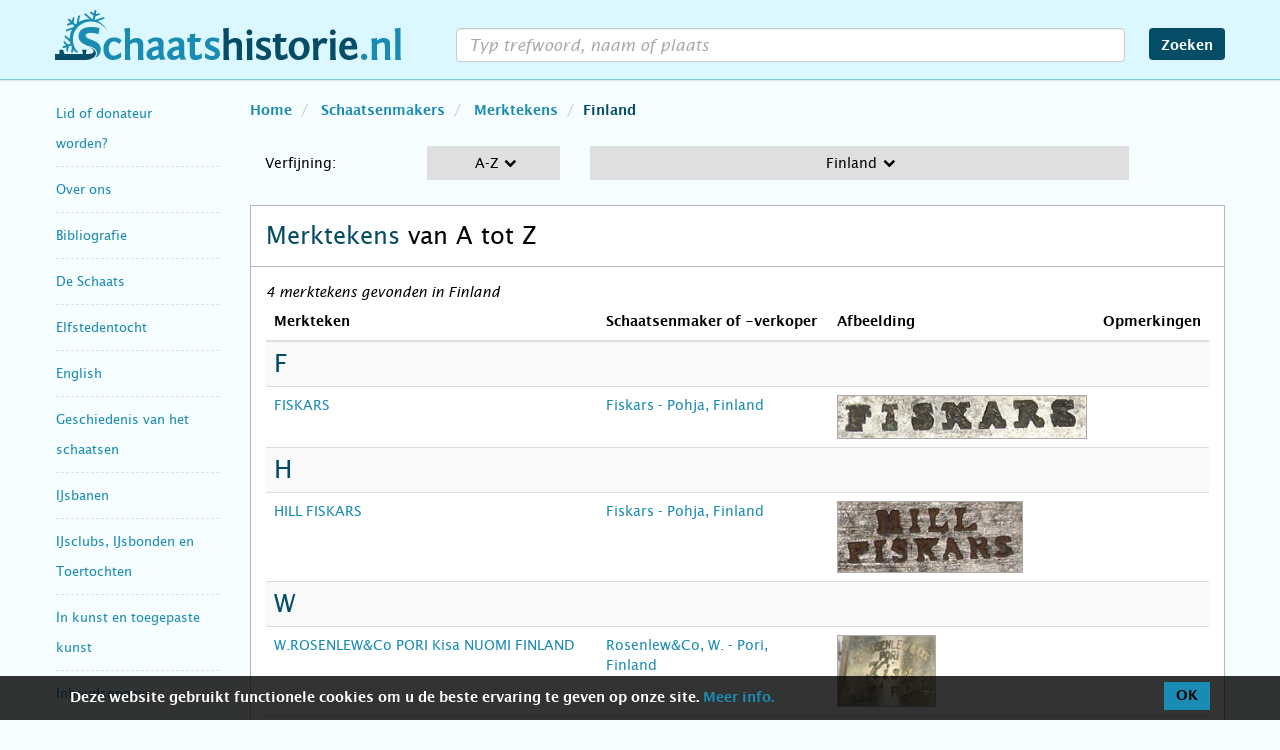

--- FILE ---
content_type: text/html; charset=UTF-8
request_url: https://www.schaatshistorie.nl/schaatsenmakers/merktekens/finland/
body_size: 51696
content:
<!DOCTYPE html>
<html lang="nl">

<head>
	<meta charset="utf-8" />
	<title>Merktekens op schaatsen in Finland</title>
	<meta http-equiv="X-UA-Compatible" content="IE=edge" />
	<meta name="viewport" content="width=device-width,initial-scale=1,maximum-scale=3,user-scalable=yes" />
	<meta name="description" content="Merktekens op schaatsen in Finland op schaatshistorie.nl" />
	<meta name="keywords" content="" />
	<link rel="shortcut icon" href="/favicon.ico?v=1.40" />
	<link rel="stylesheet" href="/css/bootstrap.min.css?v=4.13" />
	<link rel="stylesheet" href="/css/font-awesome.min.css?v=4.13" />
	<link rel="stylesheet" href="/css/photoswipe/photoswipe.css?v=4.13" />
	<link rel="stylesheet" href="/css/photoswipe/default-skin/default-skin.css?v=4.13" />
	<link rel="stylesheet" href="/css/timeline/timeline.css?v=4.13" />
	<link rel="stylesheet" href="/css/style.css?v=4.13" />
	
	<!-- Google Tag Manager -->
	<script>
		(function(w, d, s, l, i) {
			w[l] = w[l] || [];
			w[l].push({
				'gtm.start': new Date().getTime(),
				event: 'gtm.js'
			});
			var f = d.getElementsByTagName(s)[0],
				j = d.createElement(s),
				dl = l != 'dataLayer' ? '&l=' + l : '';
			j.async = true;
			j.src =
				'https://www.googletagmanager.com/gtm.js?id=' + i + dl;
			f.parentNode.insertBefore(j, f);
		})(window, document, 'script', 'dataLayer', 'GTM-P9J67RN');
	</script>
	<!-- End Google Tag Manager -->
</head>

<body id="merktekens">
	<nav class="navbar navbar-default navbar-fixed-top">
		<div class="container">
			<div class="navbar-header">
				<button type="button" class="navbar-toggle collapsed" data-toggle="collapse" data-target="#navbar" aria-expanded="false" aria-controls="navbar">
					<span class="sr-only">navigatie menu</span>
					<span class="icon-bar"></span>
					<span class="icon-bar"></span>
					<span class="icon-bar"></span>
					<!--
					<span class="fa fa-search"></span>
					<span class="fa fa-times"></span>
					-->
				</button>
				<a class="navbar-brand" href="/" title="schaatshistorie.nl"><br /><span class="sr-only">schaatshistorie.nl</span></a>
			</div>
			<div id="navbar" class="collapse navbar-collapse">
				<form id="zoekform" class="navbar-form navbar-right" action="." method="post" name="search">
					<div class="form-group">
						<input type="search" id="wat" autocomplete="off" class="form-control trim" value="" />
						<div class="hidden-md hidden-lg reset-text fa fa-remove"></div>
					</div>
					<button type="submit" class="btn btn-default">Zoeken</button>
				</form>

				<div class="navbar-nav-wrapper hidden-sm hidden-md hidden-lg">
					<ul class="nav navbar-nav" itemscope="itemscope" itemtype="http://schema.org/SiteNavigationElement">
													<li class="dropdown">
								<a href="#" class="dropdown-toggle">Lid of donateur worden? <span class="caret"></span></a>
								<ul class="dropdown-menu">
									<li itemprop="name" class="">
										<a itemprop="url" href="/aanmelden/">Intro: Lid of donateur worden?</a>
									</li>
																	</ul>
							</li>
													<li class="dropdown">
								<a href="#" class="dropdown-toggle">Over ons <span class="caret"></span></a>
								<ul class="dropdown-menu">
									<li itemprop="name" class="">
										<a itemprop="url" href="/overons/">Intro: Over ons</a>
									</li>
																	</ul>
							</li>
													<li class="dropdown">
								<a href="#" class="dropdown-toggle">Bibliografie <span class="caret"></span></a>
								<ul class="dropdown-menu">
									<li itemprop="name" class="">
										<a itemprop="url" href="/bibliografie/">Intro: Bibliografie</a>
									</li>
																	</ul>
							</li>
													<li class="dropdown">
								<a href="#" class="dropdown-toggle">De Schaats <span class="caret"></span></a>
								<ul class="dropdown-menu">
									<li itemprop="name" class="">
										<a itemprop="url" href="/de-schaats/">Intro: De Schaats</a>
									</li>
																			<li itemprop="name" class="">
											<a itemprop="url" href="/de-schaats/antieke-schaatsen/">Antieke schaatsen per land</a>
										</li>
																			<li itemprop="name" class="">
											<a itemprop="url" href="/de-schaats/de-eerste-houten-schaatsen/">De eerste houten schaatsen</a>
										</li>
																			<li itemprop="name" class="">
											<a itemprop="url" href="/de-schaats/de-onderdelen-van-de-schaats/">De onderdelen van de schaats</a>
										</li>
																			<li itemprop="name" class="">
											<a itemprop="url" href="/de-schaats/glissen/">Glissen</a>
										</li>
																			<li itemprop="name" class="">
											<a itemprop="url" href="/de-schaats/graveringen/">Graveringen in schaatsijzers</a>
										</li>
																			<li itemprop="name" class="">
											<a itemprop="url" href="/de-schaats/het-woord-schaats/">Het woord schaats</a>
										</li>
																			<li itemprop="name" class="">
											<a itemprop="url" href="/de-schaats/kaart-schaatsvondsten/">Interactieve kaart glis- en schaatsvondsten in de Lage Landen (0 - 1650)</a>
										</li>
																			<li itemprop="name" class="">
											<a itemprop="url" href="/de-schaats/materiaal-schaats/">Materiaal, constructie en montage</a>
										</li>
																			<li itemprop="name" class="">
											<a itemprop="url" href="/de-schaats/modelontwikkeling-de-raet/">Modelontwikkeling in schaatsen op wapen De Raet</a>
										</li>
																			<li itemprop="name" class="">
											<a itemprop="url" href="/de-schaats/schaatsmodellen/">Schaatsmodellen</a>
										</li>
																			<li itemprop="name" class="">
											<a itemprop="url" href="/de-schaats/modelontwikkeling-van-de-schaats/">Tijdlijn modelontwikkeling van de schaats</a>
										</li>
																			<li itemprop="name" class="">
											<a itemprop="url" href="/de-schaats/zwanenschaatsen/">Zwanenschaatsen</a>
										</li>
																	</ul>
							</li>
													<li class="dropdown">
								<a href="#" class="dropdown-toggle">Elfstedentocht <span class="caret"></span></a>
								<ul class="dropdown-menu">
									<li itemprop="name" class="">
										<a itemprop="url" href="/elfstedentocht/">Intro: Elfstedentocht</a>
									</li>
																			<li itemprop="name" class="">
											<a itemprop="url" href="/elfstedentocht/1941-11-jarige/">11-jarige rijdt Elfstedentocht 1941 uit</a>
										</li>
																			<li itemprop="name" class="">
											<a itemprop="url" href="/elfstedentocht/1809/">1809, Pals Geerts Bleeksma, de eerste bekende Elfstedenrijder</a>
										</li>
																			<li itemprop="name" class="">
											<a itemprop="url" href="/elfstedentocht/1917-jellum-beers/">1917 Jellum en Beers, 26 dorpelingen rijden de elf steden</a>
										</li>
																			<li itemprop="name" class="">
											<a itemprop="url" href="/elfstedentocht/1940-van-putten/">1940 - Twee Bussummers dingen mee in de Elfstedenwedstrijd</a>
										</li>
																			<li itemprop="name" class="">
											<a itemprop="url" href="/elfstedentocht/abe-de-vries/">Abe de Vries, winnaar Elfstedentocht 1933</a>
										</li>
																			<li itemprop="name" class="">
											<a itemprop="url" href="/elfstedentocht/1933-boersma/">Andries Boersma: tochtrijder van klasse in Elfstedentocht 1933</a>
										</li>
																			<li itemprop="name" class="">
											<a itemprop="url" href="/elfstedentocht/bartlehiem/">Bartlehiem en de Elfstedentocht 1986</a>
										</li>
																			<li itemprop="name" class="">
											<a itemprop="url" href="/elfstedentocht/1950/">Bijna Elfstedentocht 1950</a>
										</li>
																			<li itemprop="name" class="">
											<a itemprop="url" href="/elfstedentocht/cor-jongert/">Cor Jongert winnaar Elfstedentocht 1940</a>
										</li>
																			<li itemprop="name" class="">
											<a itemprop="url" href="/elfstedentocht/tjerk-de-haan/">De Elfstedentocht 1940 en 1941 van Tjerk de Haan</a>
										</li>
																			<li itemprop="name" class="">
											<a itemprop="url" href="/elfstedentocht/dolf-oosterbaan/">De Elfstedentocht 1940 van Dolf Oosterbaan</a>
										</li>
																			<li itemprop="name" class="">
											<a itemprop="url" href="/elfstedentocht/tocht-der-tochten/">De tocht der tochten</a>
										</li>
																			<li itemprop="name" class="">
											<a itemprop="url" href="/elfstedentocht/vijf-1956/">De vijf van Leeuwarden, Elfstedentocht 1956</a>
										</li>
																			<li itemprop="name" class="">
											<a itemprop="url" href="/elfstedentocht/van-rappard/">Elfstedenrijder mr. Anton G.A. ridder van Rappard</a>
										</li>
																			<li itemprop="name" class="">
											<a itemprop="url" href="/elfstedentocht/1868/">Elfstedentocht 1868</a>
										</li>
																			<li itemprop="name" class="">
											<a itemprop="url" href="/elfstedentocht/1909-schroder/">Elfstedentocht 1909, De tocht van J.C. Schröder, hoofdredacteur van De Telegraaf</a>
										</li>
																			<li itemprop="name" class="">
											<a itemprop="url" href="/elfstedentocht/1940-moordende-tocht/">Elfstedentocht 1940, een moordende tocht</a>
										</li>
																			<li itemprop="name" class="">
											<a itemprop="url" href="/elfstedentocht/1940-28-rijders/">Elfstedentocht 1940, uitgereden door 28 schaatsers</a>
										</li>
																			<li itemprop="name" class="">
											<a itemprop="url" href="/elfstedentocht/1954-stempelkaart/">Elfstedentocht 1954, de bijzondere stempelkaart van Johannes Flapper</a>
										</li>
																			<li itemprop="name" class="">
											<a itemprop="url" href="/elfstedentocht/1963-enquetes/">Elfstedentocht 1963, belevenissen/enquêtes 69 toerrijders</a>
										</li>
																			<li itemprop="name" class="">
											<a itemprop="url" href="/elfstedentocht/1997-paalasmaa/">Elfstedentocht 1997, de Fin Paalasmaa</a>
										</li>
																			<li itemprop="name" class="">
											<a itemprop="url" href="/elfstedentocht/1997-karssies/">Elfstedentocht 1997, Harry Karssies</a>
										</li>
																			<li itemprop="name" class="">
											<a itemprop="url" href="/elfstedentocht/schaatskunst-openbare-ruimte/">Elfstedentocht schaatskunst in de openbare ruime</a>
										</li>
																			<li itemprop="name" class="">
											<a itemprop="url" href="/elfstedentocht/1963/">Elfstedentocht van 1963</a>
										</li>
																			<li itemprop="name" class="">
											<a itemprop="url" href="/elfstedentocht/18e-19e-eeuw/">Elfstedentochten in de 18e en 19e eeuw</a>
										</li>
																			<li itemprop="name" class="">
											<a itemprop="url" href="/elfstedentocht/jan-uitham/">Elfstedentochtrijder Jan Uitham</a>
										</li>
																			<li itemprop="name" class="">
											<a itemprop="url" href="/elfstedentocht/1996-kloezeman/">G.Kloezeman reed in 1996 de Elfstedentocht-route 'op eigen houtje'</a>
										</li>
																			<li itemprop="name" class="">
											<a itemprop="url" href="/elfstedentocht/gidsen/">Gidsen in de Elfstedentocht</a>
										</li>
																			<li itemprop="name" class="">
											<a itemprop="url" href="/elfstedentocht/pim-mulier/">Grondlegger Elfstedentocht Pim Mulier</a>
										</li>
																			<li itemprop="name" class="">
											<a itemprop="url" href="/elfstedentocht/interview-gemser/">Interview met Henk Gemser</a>
										</li>
																			<li itemprop="name" class="">
											<a itemprop="url" href="/elfstedentocht/de-jong-penning/">J.D. de Jong-penning</a>
										</li>
																			<li itemprop="name" class="">
											<a itemprop="url" href="/elfstedentocht/klaas-schaap/">Klaas Schaap veroverde vijf kruisjes (1956 – 1997)</a>
										</li>
																			<li itemprop="name" class="">
											<a itemprop="url" href="/elfstedentocht/polen-1985/">Paniek in Polen, Elfstedentocht 1985</a>
										</li>
																			<li itemprop="name" class="">
											<a itemprop="url" href="/elfstedentocht/1929-tolhuster/">Tolhûster Elfstedentocht 1929</a>
										</li>
																			<li itemprop="name" class="">
											<a itemprop="url" href="/elfstedentocht/1929-topvoetballers/">Topvoetballers op het ijs, Elfstedentocht 1929</a>
										</li>
																			<li itemprop="name" class="">
											<a itemprop="url" href="/elfstedentocht/vrouwen1890-1933/">Vrouwen in de Elfstedentocht 1890-1933</a>
										</li>
																			<li itemprop="name" class="">
											<a itemprop="url" href="/elfstedentocht/mulier-wisselprijs/">W.J.H. Mulierwisselprijs, ingesteld in 1955</a>
										</li>
																	</ul>
							</li>
													<li class="dropdown">
								<a href="#" class="dropdown-toggle">English <span class="caret"></span></a>
								<ul class="dropdown-menu">
									<li itemprop="name" class="">
										<a itemprop="url" href="/english/">Intro: English</a>
									</li>
																			<li itemprop="name" class="">
											<a itemprop="url" href="/english/terms/">Antique Ice Skate Terms</a>
										</li>
																			<li itemprop="name" class="">
											<a itemprop="url" href="/english/elfstedentocht/">Elfstedentocht</a>
										</li>
																			<li itemprop="name" class="">
											<a itemprop="url" href="/english/skating-images/">Images of skating</a>
										</li>
																			<li itemprop="name" class="">
											<a itemprop="url" href="/english/literature/">Literature</a>
										</li>
																			<li itemprop="name" class="">
											<a itemprop="url" href="/english/makers/">Makers and manufacturies</a>
										</li>
																			<li itemprop="name" class="">
											<a itemprop="url" href="/english/on-and-around-the-ice/">On and around the ice</a>
										</li>
																			<li itemprop="name" class="">
											<a itemprop="url" href="/english/the-history-of-skating/">The history of skating</a>
										</li>
																			<li itemprop="name" class="">
											<a itemprop="url" href="/english/the-skate/">The skate</a>
										</li>
																			<li itemprop="name" class="">
											<a itemprop="url" href="/english/winterweather/">Winter weather</a>
										</li>
																	</ul>
							</li>
													<li class="dropdown">
								<a href="#" class="dropdown-toggle">Geschiedenis van het schaatsen <span class="caret"></span></a>
								<ul class="dropdown-menu">
									<li itemprop="name" class="">
										<a itemprop="url" href="/geschiedenis/">Intro: Geschiedenis van het schaatsen</a>
									</li>
																			<li itemprop="name" class="">
											<a itemprop="url" href="/geschiedenis/alle-rangen-en-standen-op-het-ijs/">Alle rangen en standen op het ijs</a>
										</li>
																			<li itemprop="name" class="">
											<a itemprop="url" href="/geschiedenis/oorsprong-van-het-schaatsen/">Oorsprong van het schaatsen</a>
										</li>
																			<li itemprop="name" class="">
											<a itemprop="url" href="/geschiedenis/schaatsen-in-vroege-teksten-en-op-afbeeldingen/">Schaatsen in vroege teksten en op afbeeldingen</a>
										</li>
																			<li itemprop="name" class="">
											<a itemprop="url" href="/geschiedenis/buitenland/">Schaatsgeschiedenis Buitenland</a>
										</li>
																	</ul>
							</li>
													<li class="dropdown">
								<a href="#" class="dropdown-toggle">IJsbanen <span class="caret"></span></a>
								<ul class="dropdown-menu">
									<li itemprop="name" class="">
										<a itemprop="url" href="/ijsbanen/">Intro: IJsbanen</a>
									</li>
																			<li itemprop="name" class="">
											<a itemprop="url" href="/ijsbanen/kunstijsbanen-wereld/">Kunstijsbanen in de wereld</a>
										</li>
																			<li itemprop="name" class="">
											<a itemprop="url" href="/ijsbanen/kunstijsbanen-in-nederland/">Kunstijsbanen in Nederland</a>
										</li>
																			<li itemprop="name" class="">
											<a itemprop="url" href="/ijsbanen/natuurijsbanen/">Natuurijsbanen</a>
										</li>
																	</ul>
							</li>
													<li class="dropdown">
								<a href="#" class="dropdown-toggle">IJsclubs, IJsbonden en Toertochten <span class="caret"></span></a>
								<ul class="dropdown-menu">
									<li itemprop="name" class="">
										<a itemprop="url" href="/ijsclubs-en-ijsbonden/">Intro: IJsclubs, IJsbonden en Toertochten</a>
									</li>
																			<li itemprop="name" class="">
											<a itemprop="url" href="/ijsclubs-en-ijsbonden/aijc/">Amsterdamsche IJsclub</a>
										</li>
																			<li itemprop="name" class="">
											<a itemprop="url" href="/ijsclubs-en-ijsbonden/thialf-tentoonstelling-1879/">De schaatstentoonstelling van ijsclub Thialf, Zaandijk in 1879</a>
										</li>
																			<li itemprop="name" class="">
											<a itemprop="url" href="/ijsclubs-en-ijsbonden/noord-holland-utrecht-ledenlijst/">Gewest Noord-Holland Utrecht KNSB Ledenlijst 1895 -2002</a>
										</li>
																			<li itemprop="name" class="">
											<a itemprop="url" href="/ijsclubs-en-ijsbonden/ijsclubs/">IJsclubs A-Z</a>
										</li>
																			<li itemprop="name" class="">
											<a itemprop="url" href="/ijsclubs-en-ijsbonden/schaatsen-oorlog/">IJsclubs en schaatsen in oorlogstijd, de Duitse bezetting</a>
										</li>
																			<li itemprop="name" class="">
											<a itemprop="url" href="/ijsclubs-en-ijsbonden/gewest-drenthe-schaatsverenigingen/">IJsclubs en Schaatsverenigingen Provincie Drenthe</a>
										</li>
																			<li itemprop="name" class="">
											<a itemprop="url" href="/ijsclubs-en-ijsbonden/gewest-friesland-schaatsverenigingen/">IJsclubs en Schaatsverenigingen Provincie Friesland</a>
										</li>
																			<li itemprop="name" class="">
											<a itemprop="url" href="/ijsclubs-en-ijsbonden/gewest-gelderland-schaatsverenigingen/">IJsclubs en Schaatsverenigingen Provincie Gelderland</a>
										</li>
																			<li itemprop="name" class="">
											<a itemprop="url" href="/ijsclubs-en-ijsbonden/gewest-groningen-schaatsverenigingen/">IJsclubs en Schaatsverenigingen Provincie Groningen</a>
										</li>
																			<li itemprop="name" class="">
											<a itemprop="url" href="/ijsclubs-en-ijsbonden/gewest-overijssel-schaatsverenigingen/">IJsclubs en Schaatsverenigingen Provincie Overijssel</a>
										</li>
																			<li itemprop="name" class="">
											<a itemprop="url" href="/ijsclubs-en-ijsbonden/gewest-zeeland-schaatsverenigingen/">IJsclubs en Schaatsverenigingen Provincie Zeeland</a>
										</li>
																			<li itemprop="name" class="">
											<a itemprop="url" href="/ijsclubs-en-ijsbonden/toertochten/">Schaatstoertochten</a>
										</li>
																	</ul>
							</li>
													<li class="dropdown">
								<a href="#" class="dropdown-toggle">In kunst en toegepaste kunst <span class="caret"></span></a>
								<ul class="dropdown-menu">
									<li itemprop="name" class="">
										<a itemprop="url" href="/inbeeld/">Intro: In kunst en toegepaste kunst</a>
									</li>
																			<li itemprop="name" class="">
											<a itemprop="url" href="/inbeeld/ansichtkaarten/">Ansichtkaarten</a>
										</li>
																			<li itemprop="name" class="">
											<a itemprop="url" href="/inbeeld/artikelen/">Artikelen over schilderijen, prenten, tekeningen etc</a>
										</li>
																			<li itemprop="name" class="">
											<a itemprop="url" href="/inbeeld/knipselkunst/">Knipselkunst</a>
										</li>
																			<li itemprop="name" class="">
											<a itemprop="url" href="/inbeeld/muziek/">Muziek</a>
										</li>
																			<li itemprop="name" class="">
											<a itemprop="url" href="/inbeeld/prenten/">Prenten</a>
										</li>
																			<li itemprop="name" class="">
											<a itemprop="url" href="/inbeeld/beeldjes/">Schaatsbeeldjes</a>
										</li>
																			<li itemprop="name" class="">
											<a itemprop="url" href="/inbeeld/schaatskunst-publieke-ruimte/">Schaatskunst in de openbare ruimte</a>
										</li>
																			<li itemprop="name" class="">
											<a itemprop="url" href="/inbeeld/schilderijen/">Schilderijen</a>
										</li>
																			<li itemprop="name" class="">
											<a itemprop="url" href="/inbeeld/standbeelden/">Standbeelden</a>
										</li>
																			<li itemprop="name" class="">
											<a itemprop="url" href="/inbeeld/suikerzakjes/">Suikerzakjes</a>
										</li>
																			<li itemprop="name" class="">
											<a itemprop="url" href="/inbeeld/tegels-en-keramiek/">Tegels en keramiek</a>
										</li>
																			<li itemprop="name" class="">
											<a itemprop="url" href="/inbeeld/tekeningen-en-aquarellen/">Tekeningen en aquarellen</a>
										</li>
																			<li itemprop="name" class="">
											<a itemprop="url" href="/inbeeld/posters/">Winterposters / -affiches</a>
										</li>
																	</ul>
							</li>
													<li class="dropdown">
								<a href="#" class="dropdown-toggle">Inhoudsopgave <span class="caret"></span></a>
								<ul class="dropdown-menu">
									<li itemprop="name" class="">
										<a itemprop="url" href="/inhoudsopgave/">Intro: Inhoudsopgave</a>
									</li>
																	</ul>
							</li>
													<li class="dropdown">
								<a href="#" class="dropdown-toggle">Interactieve kaart glis- en schaatsvondsten <span class="caret"></span></a>
								<ul class="dropdown-menu">
									<li itemprop="name" class="">
										<a itemprop="url" href="/kaart-schaatsvondsten/">Intro: Interactieve kaart glis- en schaatsvondsten</a>
									</li>
																	</ul>
							</li>
													<li class="dropdown">
								<a href="#" class="dropdown-toggle">Kouwe Drukte <span class="caret"></span></a>
								<ul class="dropdown-menu">
									<li itemprop="name" class="">
										<a itemprop="url" href="/kouwe-drukte/">Intro: Kouwe Drukte</a>
									</li>
																			<li itemprop="name" class="">
											<a itemprop="url" href="/kouwe-drukte/index-kd/">Index op onderwerp</a>
										</li>
																			<li itemprop="name" class="">
											<a itemprop="url" href="/kouwe-drukte/verschenen-edities/">Verschenen edities</a>
										</li>
																	</ul>
							</li>
													<li class="dropdown">
								<a href="#" class="dropdown-toggle">Literatuur <span class="caret"></span></a>
								<ul class="dropdown-menu">
									<li itemprop="name" class="">
										<a itemprop="url" href="/literatuur/">Intro: Literatuur</a>
									</li>
																			<li itemprop="name" class="">
											<a itemprop="url" href="/literatuur/artikelen/">Artikelen</a>
										</li>
																			<li itemprop="name" class="">
											<a itemprop="url" href="/literatuur/bijzondere-boeken/">Bijzondere boeken</a>
										</li>
																			<li itemprop="name" class="">
											<a itemprop="url" href="/literatuur/jubileumboeken/">Jubileumboeken</a>
										</li>
																	</ul>
							</li>
													<li class="dropdown">
								<a href="#" class="dropdown-toggle">Nieuw op Schaatshistorie.nl <span class="caret"></span></a>
								<ul class="dropdown-menu">
									<li itemprop="name" class="">
										<a itemprop="url" href="/nieuw-op-sh/">Intro: Nieuw op Schaatshistorie.nl</a>
									</li>
																	</ul>
							</li>
													<li class="dropdown">
								<a href="#" class="dropdown-toggle">Op en rond het ijs <span class="caret"></span></a>
								<ul class="dropdown-menu">
									<li itemprop="name" class="">
										<a itemprop="url" href="/op-en-rond-het-ijs/">Intro: Op en rond het ijs</a>
									</li>
																			<li itemprop="name" class="">
											<a itemprop="url" href="/op-en-rond-het-ijs/baanvegerij/">Baanvegerij</a>
										</li>
																			<li itemprop="name" class="">
											<a itemprop="url" href="/op-en-rond-het-ijs/colf/">Colf op ijs</a>
										</li>
																			<li itemprop="name" class="">
											<a itemprop="url" href="/op-en-rond-het-ijs/ijskaarten/">IJskaarten</a>
										</li>
																	</ul>
							</li>
													<li class="dropdown">
								<a href="#" class="dropdown-toggle">Schaatsdisciplines <span class="caret"></span></a>
								<ul class="dropdown-menu">
									<li itemprop="name" class="">
										<a itemprop="url" href="/schaatsdisciplines/">Intro: Schaatsdisciplines</a>
									</li>
																			<li itemprop="name" class="">
											<a itemprop="url" href="/schaatsdisciplines/bandy/">Bandy</a>
										</li>
																			<li itemprop="name" class="">
											<a itemprop="url" href="/schaatsdisciplines/ijsdansen/">IJsdansen</a>
										</li>
																			<li itemprop="name" class="">
											<a itemprop="url" href="/schaatsdisciplines/ijshockey/">IJshockey</a>
										</li>
																			<li itemprop="name" class="">
											<a itemprop="url" href="/schaatsdisciplines/kortebaan/">Kortebaan</a>
										</li>
																			<li itemprop="name" class="">
											<a itemprop="url" href="/schaatsdisciplines/kunstrijden/">Kunstrijden</a>
										</li>
																			<li itemprop="name" class="">
											<a itemprop="url" href="/schaatsdisciplines/langebaan/">Langebaan</a>
										</li>
																			<li itemprop="name" class="">
											<a itemprop="url" href="/schaatsdisciplines/marathon/">Marathon</a>
										</li>
																			<li itemprop="name" class="">
											<a itemprop="url" href="/schaatsdisciplines/schoonrijden/">Schoonrijden</a>
										</li>
																			<li itemprop="name" class="">
											<a itemprop="url" href="/schaatsdisciplines/shorttrack/">Shorttrack</a>
										</li>
																			<li itemprop="name" class="">
											<a itemprop="url" href="/schaatsdisciplines/zwieren/">Zwieren (The Duch Roll, Holländern)</a>
										</li>
																	</ul>
							</li>
													<li class="dropdown">
								<a href="#" class="dropdown-toggle">Schaatsenmakers <span class="caret"></span></a>
								<ul class="dropdown-menu">
									<li itemprop="name" class="">
										<a itemprop="url" href="/schaatsenmakers/">Intro: Schaatsenmakers</a>
									</li>
																			<li itemprop="name" class="">
											<a itemprop="url" href="/schaatsenmakers/het-beroep-schaatsenmaker/">Het beroep schaatsenmaker</a>
										</li>
																			<li itemprop="name" class="active">
											<a itemprop="url" href="/schaatsenmakers/merktekens/">Merktekens</a>
										</li>
																			<li itemprop="name" class="">
											<a itemprop="url" href="/schaatsenmakers/schaats-etiketten/">Schaats Etiketten</a>
										</li>
																			<li itemprop="name" class="">
											<a itemprop="url" href="/schaatsenmakers/schaatsenfabrieken/">Schaatsenfabrieken</a>
										</li>
																			<li itemprop="name" class="">
											<a itemprop="url" href="/schaatsenmakers/schaatsenmakers-en-verkopers/">Schaatsenmakers en -verkopers A-Z</a>
										</li>
																			<li itemprop="name" class="">
											<a itemprop="url" href="/schaatsenmakers/scandinavie/">Schaatsenmakers en -verkopers Scandinavië</a>
										</li>
																			<li itemprop="name" class="">
											<a itemprop="url" href="/schaatsenmakers/belgie/">Schaatsenmakers- en verkopers België</a>
										</li>
																			<li itemprop="name" class="">
											<a itemprop="url" href="/schaatsenmakers/canadausa/">Schaatsenmakers- en verkopers Canada en USA</a>
										</li>
																			<li itemprop="name" class="">
											<a itemprop="url" href="/schaatsenmakers/duitsland/">Schaatsenmakers- en verkopers Duitsland</a>
										</li>
																			<li itemprop="name" class="">
											<a itemprop="url" href="/schaatsenmakers/japan/">Schaatsenmakers- en verkopers Japan</a>
										</li>
																			<li itemprop="name" class="">
											<a itemprop="url" href="/schaatsenmakers/engeland/">Schaatsenmakers- en verkopers Verenigd Koninkrijk</a>
										</li>
																	</ul>
							</li>
													<li class="dropdown">
								<a href="#" class="dropdown-toggle">Schaatsenrijd(st)ers <span class="caret"></span></a>
								<ul class="dropdown-menu">
									<li itemprop="name" class="">
										<a itemprop="url" href="/schaatsenrijders/">Intro: Schaatsenrijd(st)ers</a>
									</li>
																			<li itemprop="name" class="">
											<a itemprop="url" href="/schaatsenrijders/ned-hardrijders/">Nederlandse hardrijd(st)ers</a>
										</li>
																			<li itemprop="name" class="">
											<a itemprop="url" href="/schaatsenrijders/kunstrijden/">Nederlandse kunstrijd(st)ers</a>
										</li>
																			<li itemprop="name" class="">
											<a itemprop="url" href="/schaatsenrijders/schoonrijden/">Nederlandse schoonrijd(st)ers</a>
										</li>
																			<li itemprop="name" class="">
											<a itemprop="url" href="/schaatsenrijders/0-wieiswie/">Wie is Wie, encyclopedie Nederlandse hardrijders</a>
										</li>
																	</ul>
							</li>
													<li class="dropdown">
								<a href="#" class="dropdown-toggle">Schaatsmusea <span class="caret"></span></a>
								<ul class="dropdown-menu">
									<li itemprop="name" class="">
										<a itemprop="url" href="/schaatsmusea/">Intro: Schaatsmusea</a>
									</li>
																	</ul>
							</li>
													<li class="dropdown">
								<a href="#" class="dropdown-toggle">Winterweer <span class="caret"></span></a>
								<ul class="dropdown-menu">
									<li itemprop="name" class="">
										<a itemprop="url" href="/winterweer/">Intro: Winterweer</a>
									</li>
																			<li itemprop="name" class="">
											<a itemprop="url" href="/winterweer/zaanse-ijskronieken/">50 jaar Zaanse IJskronieken, Dagboek van de winters 1928-1979 door Nico Grootes</a>
										</li>
																			<li itemprop="name" class="">
											<a itemprop="url" href="/winterweer/dagboek-ron-2010/">Dagboek winterweer 2010 Ron Couwenhoven</a>
										</li>
																			<li itemprop="name" class="">
											<a itemprop="url" href="/winterweer/dagboek-ron-2013/">Dagboek winterweer 2013 Ron Couwenhoven</a>
										</li>
																			<li itemprop="name" class="">
											<a itemprop="url" href="/winterweer/dagboek-ron-2017/">Dagboek winterweer 2017 Ron Couwenhoven</a>
										</li>
																			<li itemprop="name" class="">
											<a itemprop="url" href="/winterweer/dagboek-ron-2021/">Dagboek winterweer 2021 Ron Couwenhoven</a>
										</li>
																			<li itemprop="name" class="">
											<a itemprop="url" href="/winterweer/de-kleine-ijstijd-locher/">De Kleine IJstijd, de periode 1430-1850</a>
										</li>
																			<li itemprop="name" class="">
											<a itemprop="url" href="/winterweer/een-zee-van-ijs/">Een zee van ijs, uitzonderlijke ijstochten over de Zuiderzee, het IJsselmeer en de Waddenzee</a>
										</li>
																			<li itemprop="name" class="">
											<a itemprop="url" href="/winterweer/ijspret-in-abcoude/">IJspret in Abcoude door de jaren heen, filmbeelden 1937-2013</a>
										</li>
																	</ul>
							</li>
											</ul>
				</div>
			</div>
		</div>
	</nav>
	<div id="zoek-fader"></div>
<div class="container">
	<div class="row">
		<div class="col-lg-2 col-md-3 col-sm-3">
			<nav id="side-menu" class="nav navbar hidden-xs">
	<div id="sidebar" class="collapse navbar-collapse sidebar">
		<ul>
								<li class="speciaal">
						<h2 tabindex="0" class=""><a itemprop="url" href="/aanmelden/">Lid of donateur worden?</a></h2>
					</li>
								<li class="speciaal">
						<h2 tabindex="0" class=""><a itemprop="url" href="/overons/">Over ons</a></h2>
					</li>
								<li class="speciaal">
						<h2 tabindex="0" class=""><a itemprop="url" href="/bibliografie/">Bibliografie</a></h2>
					</li>
								<li class="speciaal">
						<h2 tabindex="0" class=""><a itemprop="url" href="/de-schaats/">De Schaats</a></h2>
					</li>
								<li class="speciaal">
						<h2 tabindex="0" class=""><a itemprop="url" href="/elfstedentocht/">Elfstedentocht</a></h2>
					</li>
								<li class="speciaal">
						<h2 tabindex="0" class=""><a itemprop="url" href="/english/">English</a></h2>
					</li>
								<li class="speciaal">
						<h2 tabindex="0" class=""><a itemprop="url" href="/geschiedenis/">Geschiedenis van het schaatsen</a></h2>
					</li>
								<li class="speciaal">
						<h2 tabindex="0" class=""><a itemprop="url" href="/ijsbanen/">IJsbanen</a></h2>
					</li>
								<li class="speciaal">
						<h2 tabindex="0" class=""><a itemprop="url" href="/ijsclubs-en-ijsbonden/">IJsclubs, IJsbonden en Toertochten</a></h2>
					</li>
								<li class="speciaal">
						<h2 tabindex="0" class=""><a itemprop="url" href="/inbeeld/">In kunst en toegepaste kunst</a></h2>
					</li>
								<li class="speciaal">
						<h2 tabindex="0" class=""><a itemprop="url" href="/inhoudsopgave/">Inhoudsopgave</a></h2>
					</li>
								<li class="speciaal">
						<h2 tabindex="0" class=""><a itemprop="url" href="/kaart-schaatsvondsten/">Interactieve kaart glis- en schaatsvondsten</a></h2>
					</li>
								<li class="speciaal">
						<h2 tabindex="0" class=""><a itemprop="url" href="/kouwe-drukte/">Kouwe Drukte</a></h2>
					</li>
								<li class="speciaal">
						<h2 tabindex="0" class=""><a itemprop="url" href="/literatuur/">Literatuur</a></h2>
					</li>
								<li class="speciaal">
						<h2 tabindex="0" class=""><a itemprop="url" href="/nieuw-op-sh/">Nieuw op Schaatshistorie.nl</a></h2>
					</li>
								<li class="speciaal">
						<h2 tabindex="0" class=""><a itemprop="url" href="/op-en-rond-het-ijs/">Op en rond het ijs</a></h2>
					</li>
								<li class="speciaal">
						<h2 tabindex="0" class=""><a itemprop="url" href="/schaatsdisciplines/">Schaatsdisciplines</a></h2>
					</li>
								<li class="speciaal">
						<h2 tabindex="0" class="active"><a itemprop="url" href="/schaatsenmakers/">Schaatsenmakers</a></h2>
					</li>
								<li class="speciaal">
						<h2 tabindex="0" class=""><a itemprop="url" href="/schaatsenrijders/">Schaatsenrijd(st)ers</a></h2>
					</li>
								<li class="speciaal">
						<h2 tabindex="0" class=""><a itemprop="url" href="/schaatsmusea/">Schaatsmusea</a></h2>
					</li>
								<li class="speciaal">
						<h2 tabindex="0" class=""><a itemprop="url" href="/winterweer/">Winterweer</a></h2>
					</li>
					</ul>
	</div>
</nav>
		</div>
		<div class="col-lg-10 col-md-9 col-sm-9">
			<div class="row">
				<ol itemscope="itemscope" itemtype="http://schema.org/BreadcrumbList" class="breadcrumb hidden-xs">
												<li itemprop="itemListElement" itemscope="itemscope" itemtype="http://schema.org/ListItem">
								<a href="/" itemprop="item"><strong itemprop="name">Home</strong></a>
								<meta itemprop="position" content="1" />
							</li>
													<li itemprop="itemListElement" itemscope="itemscope" itemtype="http://schema.org/ListItem">
								<a href="/schaatsenmakers/" itemprop="item"><strong itemprop="name">Schaatsenmakers</strong></a>
								<meta itemprop="position" content="2" />
							</li>
													<li itemprop="itemListElement" itemscope="itemscope" itemtype="http://schema.org/ListItem">
								<a href="/schaatsenmakers/merktekens/" itemprop="item"><strong itemprop="name">Merktekens</strong></a>
								<meta itemprop="position" content="3" />
							</li>
													<li class="active"><strong>Finland</strong></li>
									</ol>
			</div>
			<div class="row content">
				<main>
					<div class="panel panel-default" role="tablist" id="verfijnen-wrapper">
						<!--
							<div class="panel-heading visible-xs" role="tab">
								<h4 class="panel-title"><a class="collapsed" data-toggle="collapse" data-parent="zoekopties" href="#verfijnen" aria-expanded="true" aria-controls="verfijnen">Filteren <i class="fa fa-chevron-down"></i></a></h4>
							</div>
							-->
						<div id="verfijnen" class="panel-collapse" role="tabpanel" aria-expanded="true">
							<div class="panel-body">
								<div class="pull-left col-sm-2 hidden-xs verfijnen-label">
									Verfijning:
								</div>
								<div class="dropdown pull-left col-xs-3 col-sm-2">
									<button class="btn btn-default dropdown-toggle" type="button" id="letters" data-toggle="dropdown" aria-expanded="false"><span>A-Z</span><i class="fa fa-chevron-down"></i></button>
									<div class="dropdown-menu dropdown-menu-left letterbox" role="menu" aria-labelledby="letters">
										<div><a href="/schaatsenmakers/merktekens/finland/" class="btn btn-success alle">Alle</a><a href="/schaatsenmakers/merktekens/A/finland/" class="btn btn-default disabled">A</a><a href="/schaatsenmakers/merktekens/B/finland/" class="btn btn-default disabled">B</a><a href="/schaatsenmakers/merktekens/C/finland/" class="btn btn-default disabled">C</a><a href="/schaatsenmakers/merktekens/D/finland/" class="btn btn-default disabled">D</a></div>
<div><a href="/schaatsenmakers/merktekens/E/finland/" class="btn btn-default disabled">E</a><a href="/schaatsenmakers/merktekens/F/finland/" class="btn btn-default">F</a><a href="/schaatsenmakers/merktekens/G/finland/" class="btn btn-default disabled">G</a><a href="/schaatsenmakers/merktekens/H/finland/" class="btn btn-default">H</a><a href="/schaatsenmakers/merktekens/I/finland/" class="btn btn-default disabled">I</a><a href="/schaatsenmakers/merktekens/J/finland/" class="btn btn-default disabled">J</a></div>
<div><a href="/schaatsenmakers/merktekens/K/finland/" class="btn btn-default disabled">K</a><a href="/schaatsenmakers/merktekens/L/finland/" class="btn btn-default disabled">L</a><a href="/schaatsenmakers/merktekens/M/finland/" class="btn btn-default disabled">M</a><a href="/schaatsenmakers/merktekens/N/finland/" class="btn btn-default disabled">N</a><a href="/schaatsenmakers/merktekens/O/finland/" class="btn btn-default disabled">O</a><a href="/schaatsenmakers/merktekens/P/finland/" class="btn btn-default disabled">P</a></div>
<div><a href="/schaatsenmakers/merktekens/Q/finland/" class="btn btn-default disabled">Q</a><a href="/schaatsenmakers/merktekens/R/finland/" class="btn btn-default disabled">R</a><a href="/schaatsenmakers/merktekens/S/finland/" class="btn btn-default disabled">S</a><a href="/schaatsenmakers/merktekens/T/finland/" class="btn btn-default disabled">T</a><a href="/schaatsenmakers/merktekens/U/finland/" class="btn btn-default disabled">U</a><a href="/schaatsenmakers/merktekens/V/finland/" class="btn btn-default disabled">V</a></div>
<div><a href="/schaatsenmakers/merktekens/W/finland/" class="btn btn-default">W</a><a href="/schaatsenmakers/merktekens/X/finland/" class="btn btn-default disabled">X</a><a href="/schaatsenmakers/merktekens/Y/finland/" class="btn btn-default disabled">Y</a><a href="/schaatsenmakers/merktekens/Z/finland/" class="btn btn-default disabled">Z</a></div>
									</div>
								</div>
								<div class="dropdown pull-left col-xs-9 col-sm-7">
									<button class="btn btn-default dropdown-toggle" type="button" id="gebieden" data-toggle="dropdown" aria-expanded="false"><span>Finland</span> <i class="fa fa-chevron-down"></i></button>
									<ul class="dropdown-menu dropdown-menu-right dropdown-menu-verfijning" role="menu" aria-labelledby="gebieden">
																						<li class="dropdown-header">Kleiner gebied</li>
																									<li><a href="/schaatsenmakers/merktekens/finland/pohja/" tabindex="-1">Pohja</a></li>
																							<li><a href="/schaatsenmakers/merktekens/finland/pori/" tabindex="-1">Pori</a></li>
																						<li class="dropdown-header">Land</li>
																									<li><a href="/schaatsenmakers/merktekens/" tabindex="-1">Alle landen</a></li>
																							<li><a href="/schaatsenmakers/merktekens/nederland/" tabindex="-1">Nederland</a></li>
																							<li><a href="/schaatsenmakers/merktekens/belgie/" tabindex="-1">België</a></li>
																							<li><a href="/schaatsenmakers/merktekens/canada/" tabindex="-1">Canada</a></li>
																							<li><a href="/schaatsenmakers/merktekens/duitsland/" tabindex="-1">Duitsland</a></li>
																							<li><a href="/schaatsenmakers/merktekens/estland/" tabindex="-1">Estland</a></li>
																							<li><a href="/schaatsenmakers/merktekens/frankrijk/" tabindex="-1">Frankrijk</a></li>
																							<li><a href="/schaatsenmakers/merktekens/hongarije/" tabindex="-1">Hongarije</a></li>
																							<li><a href="/schaatsenmakers/merktekens/japan/" tabindex="-1">Japan</a></li>
																							<li><a href="/schaatsenmakers/merktekens/noorwegen/" tabindex="-1">Noorwegen</a></li>
																							<li><a href="/schaatsenmakers/merktekens/oostenrijk/" tabindex="-1">Oostenrijk</a></li>
																							<li><a href="/schaatsenmakers/merktekens/polen/" tabindex="-1">Polen</a></li>
																							<li><a href="/schaatsenmakers/merktekens/tsjechie/" tabindex="-1">Tsjechië</a></li>
																							<li><a href="/schaatsenmakers/merktekens/verenigd-koninkrijk/" tabindex="-1">Verenigd Koninkrijk</a></li>
																							<li><a href="/schaatsenmakers/merktekens/verenigde-staten/" tabindex="-1">Verenigde Staten</a></li>
																							<li><a href="/schaatsenmakers/merktekens/zweden/" tabindex="-1">Zweden</a></li>
																							<li><a href="/schaatsenmakers/merktekens/zwitserland/" tabindex="-1">Zwitserland</a></li>
																			</ul>
								</div>
							</div>
						</div>
					</div>
					<div class="box" id="overzicht">
						<h1 class="box-title">Merktekens <span>van A tot Z</span></h1>
						<div class="gevonden">
							<i>4 merktekens gevonden in Finland</i>
						</div>
						<table class="table table-striped">
							<thead>
								<tr>
									<th>Merkteken</th>
									<th class="hidden-xs">Schaatsenmaker of -verkoper</th>
									<th class="hidden-xs">Afbeelding</th>
									<th class="hidden-xs">Opmerkingen</th>
								</tr>
							</thead>
							<tbody>
								
									<tr id="F">
										<td colspan="4">
											<h2>F</h2>
										</td>
									</tr>
																				<tr>
												<td><a href="/schaatsenmakers/schaatsenmakers-en-verkopers/fiskars_pohja_finland/">FISKARS</a></td>
												<td class="hidden-xs"><a href="/schaatsenmakers/schaatsenmakers-en-verkopers/fiskars_pohja_finland/">Fiskars - Pohja, Finland</a></td>
												<td class="hidden-xs"><a href="/schaatsenmakers/schaatsenmakers-en-verkopers/fiskars_pohja_finland/"><img src="/upload/S2008_5b8736_XLII-151_2%20Fiskars%20merk%20klein.jpg" alt="" class="img-merkteken img-responsive" /></a></td>
												<td class="hidden-xs"><a href="/schaatsenmakers/schaatsenmakers-en-verkopers/fiskars_pohja_finland/"></a></td>
											</tr>
								
									<tr id="H">
										<td colspan="4">
											<h2>H</h2>
										</td>
									</tr>
																				<tr>
												<td><a href="/schaatsenmakers/schaatsenmakers-en-verkopers/fiskars_pohja_finland/">HILL FISKARS</a></td>
												<td class="hidden-xs"><a href="/schaatsenmakers/schaatsenmakers-en-verkopers/fiskars_pohja_finland/">Fiskars - Pohja, Finland</a></td>
												<td class="hidden-xs"><a href="/schaatsenmakers/schaatsenmakers-en-verkopers/fiskars_pohja_finland/"><img src="/upload/S2008_881734_NordM%2091166%20I%2C52B%20merk%20klein.jpg" alt="" class="img-merkteken img-responsive" /></a></td>
												<td class="hidden-xs"><a href="/schaatsenmakers/schaatsenmakers-en-verkopers/fiskars_pohja_finland/"></a></td>
											</tr>
								
									<tr id="W">
										<td colspan="4">
											<h2>W</h2>
										</td>
									</tr>
																				<tr>
												<td><a href="/schaatsenmakers/schaatsenmakers-en-verkopers/w-rosenlewco_pori_finland/">W.ROSENLEW&amp;Co PORI Kisa NUOMI  FINLAND</a></td>
												<td class="hidden-xs"><a href="/schaatsenmakers/schaatsenmakers-en-verkopers/w-rosenlewco_pori_finland/">Rosenlew&amp;Co, W. - Pori, Finland</a></td>
												<td class="hidden-xs"><a href="/schaatsenmakers/schaatsenmakers-en-verkopers/w-rosenlewco_pori_finland/"><img src="/upload/S2067_52e394_Schaatsen%20Kisa%20Rosenlwel%2011%20merk%20klein.jpg" alt="" class="img-merkteken img-responsive" /></a></td>
												<td class="hidden-xs"><a href="/schaatsenmakers/schaatsenmakers-en-verkopers/w-rosenlewco_pori_finland/"></a></td>
											</tr>
																			<tr>
												<td><a href="/schaatsenmakers/schaatsenmakers-en-verkopers/w-rosenlewco_pori_finland/">W.ROSENLEW&amp;Co PORI Mainos NUOMI  FINLAND</a></td>
												<td class="hidden-xs"><a href="/schaatsenmakers/schaatsenmakers-en-verkopers/w-rosenlewco_pori_finland/">Rosenlew&amp;Co, W. - Pori, Finland</a></td>
												<td class="hidden-xs"><a href="/schaatsenmakers/schaatsenmakers-en-verkopers/w-rosenlewco_pori_finland/"><img src="/upload/S2067_002d9b_Merkteken%20schaatsen%20W.%20Rosenberg%26Co%20klein.jpg" alt="" class="img-merkteken img-responsive" /></a></td>
												<td class="hidden-xs"><a href="/schaatsenmakers/schaatsenmakers-en-verkopers/w-rosenlewco_pori_finland/"></a></td>
											</tr>
															</tbody>
						</table>
					</div>
				</main>
			</div>
		</div>
	</div>
</div>
	<a href="#0" id="cd-top"><span>Bovenkant van de pagina</span> <i class="fa fa-chevron-up"></i></a>
	<footer id="footer">
		<div class="menu-wrapper">
			<div class="container">
				<div class="row">
					<div class="col-md-12 text-center">
						<h3>Alle schaatshistorie op één handige verzamelsite!</h3>
					</div>
				</div>
				<div class="row panel-group" id="footer-cols" role="tablist" aria-multiselectable="true">
					<div class="col-xs-12 col-sm-3 col-md-3 panel">
						<div class="panel-heading" role="tab" id="footer-1-title">
							<h4 class="panel-title">
								<span class="hidden-xs">Zoeken</span>
								<a class="visible-xs collapsed" role="button" data-toggle="collapse" data-parent="#footer-cols" href="#footer-1" aria-expanded="true" aria-controls="footer-1">Zoeken <span class="pull-right fa fa-chevron-down"></span></a>
							</h4>
						</div>
						<div id="footer-1" class="panel-collapse collapse in" role="tabpanel" aria-labelledby="footer-1-title">
							<ul itemscope="itemscope" itemtype="http://schema.org/SiteNavigationElement">
								<li itemprop="name"><a itemprop="url" href="/">Homepage</a></li>
								<li itemprop="name"><a itemprop="url" href="/categorieen/">Categorieën</a></li>
							</ul>
						</div>
					</div>
					<div class="col-xs-12 col-sm-3 col-md-3 panel">
						<div class="panel-heading" role="tab" id="footer-2-title">
							<h4 class="panel-title">
								<span class="hidden-xs">Uitgelicht</span>
								<a class="visible-xs collapsed" role="button" data-toggle="collapse" data-parent="#footer-cols" href="#footer-2" aria-expanded="false" aria-controls="footer-2">Uitgelicht <span class="pull-right fa fa-chevron-down"></span></a>
							</h4>
						</div>
						<div id="footer-2" class="panel-collapse collapse" role="tabpanel" aria-labelledby="footer-2-title">
							<ul itemscope="itemscope" itemtype="http://schema.org/SiteNavigationElement">
								<li itemprop="name"><a itemprop="url" href="/geschiedenis/">Geschiedenis</a></li>
								<li itemprop="name"><a itemprop="url" href="/schaatsenmakers/">Schaatsenmakers</a></li>
								<li itemprop="name"><a itemprop="url" href="/de-schaats/schaatsmodellen/">Schaatsmodellen</a></li>
							</ul>
						</div>
					</div>
					<div class="col-xs-12 col-sm-3 col-md-3 panel">
						<div class="panel-heading" role="tab" id="footer-3-title">
							<h4 class="panel-title">
								<span class="hidden-xs">Toevoegen<span class="hidden-sm"> / wijzigen</span></span>
								<a class="visible-xs collapsed" role="button" data-toggle="collapse" data-parent="#footer-cols" href="#footer-3" aria-expanded="false" aria-controls="footer-3">Toevoegen / wijzigen <span class="pull-right fa fa-chevron-down"></span></a>
							</h4>
						</div>
						<div id="footer-3" class="panel-collapse collapse" role="tabpanel" aria-labelledby="footer-3-title">
							<ul itemscope="itemscope" itemtype="http://schema.org/SiteNavigationElement">
								<li itemprop="name"><a itemprop="url" href="/informatie-toevoegen/">Informatie toevoegen?</a></li>
								<li itemprop="name"><a itemprop="url" href="/inloggen/">Inloggen</a></li>
							</ul>
						</div>
					</div>
					<div class="col-xs-12 col-sm-3 col-md-3 panel">
						<div class="panel-heading" role="tab" id="footer-4-title">
							<h4 class="panel-title">
								<span class="hidden-xs">Schaatshistorie.nl</span>
								<a class="visible-xs collapsed" role="button" data-toggle="collapse" data-parent="#footer-cols" href="#footer-4" aria-expanded="false" aria-controls="footer-4">Schaatshistorie <span class="pull-right fa fa-chevron-down"></span></a>
							</h4>
						</div>
						<div id="footer-4" class="panel-collapse collapse" role="tabpanel" aria-labelledby="footer-4-title">
							<ul itemscope="itemscope" itemtype="http://schema.org/SiteNavigationElement">
								<li itemprop="name"><a itemprop="url" href="/overons/">Over ons</a></li>
								<li itemprop="name"><a itemprop="url" href="/vragen/">Veelgestelde vragen</a></li>
								<li itemprop="name"><a itemprop="url" href="/sponsors/">Sponsors</a></li>
								<li itemprop="name"><a itemprop="url" href="/disclaimer/">Disclaimer</a></li>
								<li itemprop="name"><a itemprop="url" href="/cookie-beleid/">Cookie beleid</a></li>
								<li itemprop="name"><a itemprop="url" href="/privacy-verklaring/">Privacy verklaring</a></li>
							</ul>
						</div>
					</div>
				</div>
			</div>
		</div>
		<div class="colofon-wrapper">
			<div class="container">
				<div class="row">
					<div class="col-xs-6 c">
						<i class="">Dit is een website van</i>
						<strong>Stichting Schaatshistorie</strong>
					</div>
					<div class="col-xs-6 c">
						<i class="">Mede mogelijk gemaakt door</i>
						<span>
							<a href="http://www.cultuurfonds.nl/" target="_blank" rel="nofollow"><img src="/images/logos/cultuurfonds.png" height="41" alt="Logo Het Cultuurfonds" /></a>
						</span>
						<span>
							<a href="/ijsclubs-en-ijsbonden/aijc/"><img src="/images/logos/ayc_logo.svg" width="70" height="70" alt="Logo Amsterdamsche IJsclub" /></a>
						</span>
					</div>
				</div>
			</div>
		</div>
	</footer>
	<script src="/js/jquery.min.js?v=4.13"></script>
	<script src="/js/bootstrap.min.js?v=4.13"></script>
	<script src="/js/diacritics.min.js?v=4.13"></script>
	<script src="/js/typeahead.bundle.min.js?v=4.13"></script>
	<script src="/js/bootbox.min.js?v=4.13"></script>
	<script src="/js/site.min.js?v=4.13"></script>
	<script src="/js/cookiewarning.min.js?v=4.13"></script>
</body>

</html>
